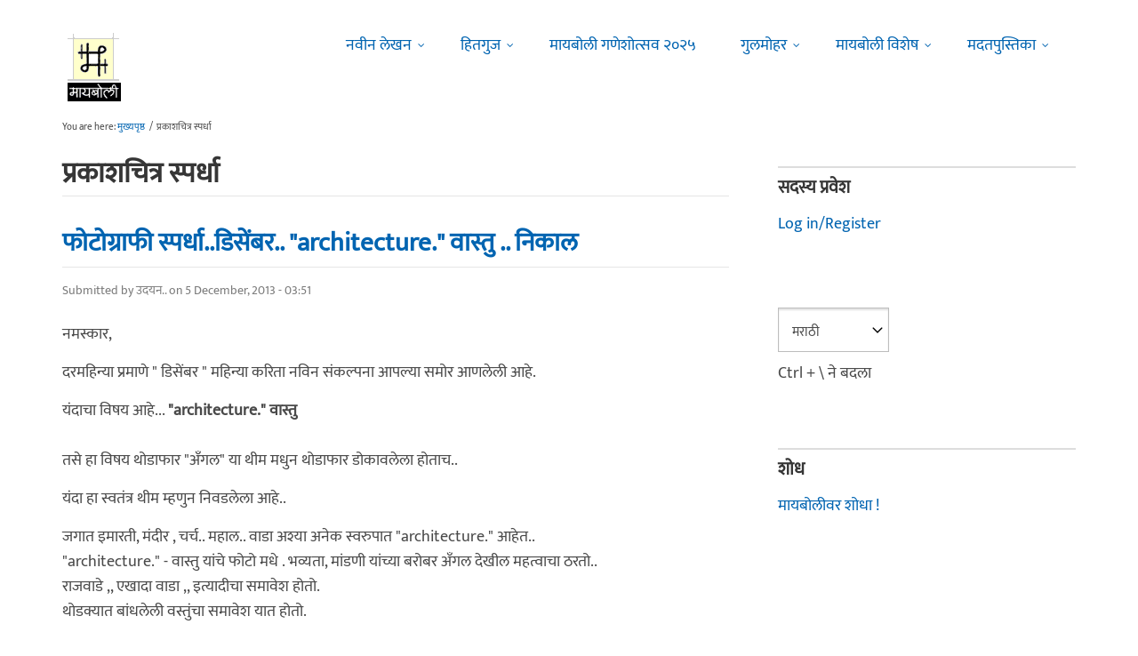

--- FILE ---
content_type: text/html; charset=utf-8
request_url: https://www.maayboli.com/taxonomy/term/311
body_size: 14683
content:
<!DOCTYPE html>
<html lang="mr" dir="ltr"
  xmlns:content="http://purl.org/rss/1.0/modules/content/"
  xmlns:dc="http://purl.org/dc/terms/"
  xmlns:foaf="http://xmlns.com/foaf/0.1/"
  xmlns:og="http://ogp.me/ns#"
  xmlns:rdfs="http://www.w3.org/2000/01/rdf-schema#"
  xmlns:sioc="http://rdfs.org/sioc/ns#"
  xmlns:sioct="http://rdfs.org/sioc/types#"
  xmlns:skos="http://www.w3.org/2004/02/skos/core#"
  xmlns:xsd="http://www.w3.org/2001/XMLSchema#">

  <head profile="http://www.w3.org/1999/xhtml/vocab">
    <!--[if IE]><![endif]-->
<link rel="dns-prefetch" href="//dk5wv51hv3hj1.cloudfront.net" />
<link rel="preconnect" href="https://dk5wv51hv3hj1.cloudfront.net" />
<link rel="dns-prefetch" href="//maxcdn.bootstrapcdn.com" />
<link rel="preconnect" href="https://maxcdn.bootstrapcdn.com" />
<link rel="dns-prefetch" href="//fonts.gstatic.com" />
<link rel="preconnect" href="https://fonts.gstatic.com" crossorigin="" />
<link rel="dns-prefetch" href="//fonts.googleapis.com" />
<link rel="preconnect" href="https://fonts.googleapis.com" />
<link rel="dns-prefetch" href="//www.google-analytics.com" />
<link rel="preconnect" href="https://www.google-analytics.com" />
<link rel="dns-prefetch" href="//stats.g.doubleclick.net" />
<link rel="preconnect" href="https://stats.g.doubleclick.net" />
<meta http-equiv="Content-Type" content="text/html; charset=utf-8" />
<meta http-equiv="x-dns-prefetch-control" content="on" />
<link rel="dns-prefetch" href="//dk5wv51hv3hj1.cloudfront.net" />
<!--[if IE 9]>
<link rel="prefetch" href="//dk5wv51hv3hj1.cloudfront.net" />
<![endif]-->
<link rel="alternate" type="application/rss+xml" title="RSS - प्रकाशचित्र स्पर्धा" href="https://www.maayboli.com/taxonomy/term/311/feed" />
<meta name="MobileOptimized" content="width" />
<meta name="HandheldFriendly" content="true" />
<meta name="viewport" content="width=device-width, initial-scale=1" />
<meta about="/taxonomy/term/311" typeof="skos:Concept" property="rdfs:label skos:prefLabel" content="प्रकाशचित्र स्पर्धा" />
<link rel="shortcut icon" href="https://dk5wv51hv3hj1.cloudfront.net/files/favicon_0.ico" type="image/vnd.microsoft.icon" />
<meta name="description" content="प्रकाशचित्र स्पर्धा या विषयाशी संबंधीत मायबोलीवरची पाने" />
<meta name="keywords" content="प्रकाशचित्र स्पर्धा" />
<link rel="canonical" href="https://www.maayboli.com/taxonomy/term/311" />
<link rel="shortlink" href="https://www.maayboli.com/taxonomy/term/311" />
<meta property="al:android:package" content="com.maayboli.mbapp1" />
<link rel="alternate" href="android-app://com.maayboli.mbapp1/https/www.maayboli.com/taxonomy/term/311" />
<meta property="al:android:app_name" content="मायबोली" />
    <title>प्रकाशचित्र स्पर्धा : शब्दखूण | Maayboli</title>
    <style type="text/css" media="all">
/* <![CDATA[ */
@font-face{font-family:'Ek Mukta';font-style:normal;font-weight:400;src:url(https://fonts.gstatic.com/l/font?kit=mem9YaCmzCuv3KJUDIYTcr4&skey=d65e051ac0f4d370&v=v25) format('woff'),url(https://fonts.gstatic.com/s/ekmukta/v25/mem9YaCmzCuv3KJUDIYTcr0.ttf) format('truetype')}
/* ]]> */
</style>
<link type="text/css" rel="stylesheet" href="https://dk5wv51hv3hj1.cloudfront.net/files/advagg_css/css__87UHl1Hf-7JP-mXCvjuJFSEObQrX0CV19Qd2-7sBJ-M__BgxZFNYi1iMkjdBL1k5SuMEci-NvDAh4W_IEZayXh3U__09aerGDB_K9-xamslZRl3v05Nc2fnULxpJIbQ4MdpBc.css" media="all" />

<!--[if (IE 9)&(!IEMobile)]>
<link type="text/css" rel="stylesheet" href="https://dk5wv51hv3hj1.cloudfront.net/files/advagg_css/css__I4r7dKaFfl8gOAtRhc_s_CmUVxE1FkFPQ9fotMhV1DA__Whubzdv9zyTyeqdpEpouWE1QVQ0tGlMpbn3eJpTuHog__09aerGDB_K9-xamslZRl3v05Nc2fnULxpJIbQ4MdpBc.css" media="all" />
<![endif]-->
<link type="text/css" rel="stylesheet" href="https://dk5wv51hv3hj1.cloudfront.net/files/advagg_css/css__X3ICf2yXdzumWJleMmoHSJeIW_Se7mEb0eclGka8rv4__0SrCX3VfG3LKiLB2gigqtGqXjcyj7MblxbarzLknLwo__09aerGDB_K9-xamslZRl3v05Nc2fnULxpJIbQ4MdpBc.css" media="all" />
<style type="text/css" media="all">
/* <![CDATA[ */
#back-top{right:40px}#back-top span#button{background-color:#616161}#back-top span#button:hover{opacity:1;filter:alpha(opacity=1);background-color:#3b3b3b}span#link{display:none}
/* ]]> */
</style>

    <!-- HTML5 element support for IE6-8 -->
    <!--[if lt IE 9]>
      <script src="//html5shiv.googlecode.com/svn/trunk/html5.js"></script>
    <![endif]-->
    <script type="text/javascript">
<!--//--><![CDATA[//><!--
window.google_analytics_uacct = "UA-250696-1";
//--><!]]>
</script>
<script type="text/javascript">
<!--//--><![CDATA[//><!--
(function(i,s,o,g,r,a,m){i["GoogleAnalyticsObject"]=r;i[r]=i[r]||function(){(i[r].q=i[r].q||[]).push(arguments)},i[r].l=1*new Date();a=s.createElement(o),m=s.getElementsByTagName(o)[0];a.async=1;a.src=g;m.parentNode.insertBefore(a,m)})(window,document,"script","https://www.google-analytics.com/analytics.js","ga");ga("create", "UA-250696-1", {"cookieDomain":"auto"});ga("require", "linkid", "linkid.js");ga("require", "displayfeatures");ga("set", "dimension2", "0 sec");ga("set", "dimension3", "0 sec");ga("set", "dimension5", "anonymous user");ga("send", "pageview");// Feature detects Navigation Timing API support.
if (window.performance) {
  // Gets the number of milliseconds since page load
  // (and rounds the result since the value must be an integer).
  var timeSincePageLoad = Math.round(performance.now());

  // Sends the timing hit to Google Analytics.
  ga('send', 'timing', 'JS Dependencies', 'load', timeSincePageLoad);
}
//--><!]]>
</script>
  </head>
  <body class="html not-front not-logged-in one-sidebar sidebar-second page-taxonomy page-taxonomy-term page-taxonomy-term- page-taxonomy-term-311 page-sidebar-disabled header-sidebar-disabled sff-5 slff-5 hff-5 pff-5 pdff-5 wide-sidebar" >
    <div id="skip-link">
      <a href="#main-content" class="element-invisible element-focusable">Skip to main content</a>
    </div>
        <!-- #header-container -->
<div id="header-container">
    
        <!-- #header -->
    <header id="header" class="clearfix with-header-side-not-empty container">

                <div id="header-side-container" class="clearfix">
                        <div id="logo-and-site-name-container">
                                <div id="logo" class="alternative-logo-inner">
                <a href="/" title="मुख्यपृष्ठ" rel="home"> <img src="https://dk5wv51hv3hj1.cloudfront.net/files/logos/inner/maayboli_logo_73x90_1.png" alt="मुख्यपृष्ठ" onerror="this.onerror=null; this.src='https://dk5wv51hv3hj1.cloudfront.net/sites/all/themes/maayboli706/logo.png'"/> </a>
                </div>
                                            </div>
                    </div>
        
        <div class="container">
            
            <!-- #header-inside -->
            <div id="header-inside" class="clearfix">
                <div class="row">

                                        <div id="header-main-container" class="clearfix">

                                                <div class="col-sm-12">
                            <!-- #header-first -->
                            <div id="header-first" class="clearfix">
                                <div class="header-area">
                                      <div class="region region-header">
    <div id="block-superfish-1" class="block block-superfish clearfix">

    
  <div class="content">
    <ul  id="superfish-1" class="menu sf-menu sf-main-menu sf-horizontal sf-style-none sf-total-items-6 sf-parent-items-5 sf-single-items-1"><li id="menu-243-1" class="first odd sf-item-1 sf-depth-1 sf-total-children-2 sf-parent-children-0 sf-single-children-2 menuparent"><a href="/new4me_all" title="नवीन लेखन" class="sf-depth-1 menuparent">नवीन लेखन</a><ul><li id="menu-8981-1" class="first odd sf-item-1 sf-depth-2 sf-no-children"><a href="/new4me_all" title="मायबोलीवर नवीन लेखन" class="sf-depth-2">मायबोलीवर नवीन लेखन</a></li><li id="menu-1829-1" class="last even sf-item-2 sf-depth-2 sf-no-children"><a href="/top20forall" title="मायबोलीवरचं, सध्याचं लोकप्रिय लेखन" class="sf-depth-2">निवडक मायबोली</a></li></ul></li><li id="menu-173-1" class="middle even sf-item-2 sf-depth-1 sf-total-children-3 sf-parent-children-0 sf-single-children-3 menuparent"><a href="/hitguj/index.html" title="हितगुज" class="sf-depth-1 menuparent">हितगुज</a><ul><li id="menu-256-1" class="first odd sf-item-1 sf-depth-2 sf-no-children"><a href="/hitguj/index.html" title="हितगुज-विषयानुसार" class="sf-depth-2">हितगुज-विषयानुसार</a></li><li id="menu-252-1" class="middle even sf-item-2 sf-depth-2 sf-no-children"><a href="/node/2201" title="माझ्या गावात" class="sf-depth-2">माझ्या गावात</a></li><li id="menu-257-1" class="last odd sf-item-3 sf-depth-2 sf-no-children"><a href="/hitguj/messages/board-topics.html" title="जुन्या हितगुजवर" class="sf-depth-2">जुन्या हितगुजवर</a></li></ul></li><li id="menu-5184-1" class="middle odd sf-item-3 sf-depth-1 sf-no-children"><a href="https://www.maayboli.com/ganeshotsav/2025" title="मायबोली गणेशोत्सव २०२५" class="sf-depth-1">मायबोली गणेशोत्सव २०२५</a></li><li id="menu-204-1" class="middle even sf-item-4 sf-depth-1 sf-total-children-10 sf-parent-children-0 sf-single-children-10 menuparent"><a href="/gulmohar" title="गुलमोहर" class="sf-depth-1 menuparent">गुलमोहर</a><ul><li id="menu-261-1" class="first odd sf-item-1 sf-depth-2 sf-no-children"><a href="/gulmohar/marathi-katha" title="कथा" class="sf-depth-2">कथा</a></li><li id="menu-262-1" class="middle even sf-item-2 sf-depth-2 sf-no-children"><a href="/gulmohar/marathi-lekh" title="ललित" class="sf-depth-2">लेख</a></li><li id="menu-263-1" class="middle odd sf-item-3 sf-depth-2 sf-no-children"><a href="/gulmohar/kavita" title="कविता" class="sf-depth-2">कविता</a></li><li id="menu-5012-1" class="middle even sf-item-4 sf-depth-2 sf-no-children"><a href="/gulmohar/marathi-gazal" title="मराठी गझल" class="sf-depth-2">गझल</a></li><li id="menu-264-1" class="middle odd sf-item-5 sf-depth-2 sf-no-children"><a href="/gulmohar/marathi-vinod" title="विनोदी लेखन" class="sf-depth-2">विनोदी लेखन</a></li><li id="menu-5010-1" class="middle even sf-item-6 sf-depth-2 sf-no-children"><a href="/gulmohar/chitrakala" title="चित्रकला" class="sf-depth-2">चित्रकला</a></li><li id="menu-5011-1" class="middle odd sf-item-7 sf-depth-2 sf-no-children"><a href="/gulmohar/photography" title="प्रकाशचित्रण" class="sf-depth-2">प्रकाशचित्रण</a></li><li id="menu-265-1" class="middle even sf-item-8 sf-depth-2 sf-no-children"><a href="/node/37112" title="विविध कला" class="sf-depth-2">विविध कला</a></li><li id="menu-1483-1" class="middle odd sf-item-9 sf-depth-2 sf-no-children"><a href="/gulmohar/marathi-balsahitya" title="" class="sf-depth-2">बालसाहित्य</a></li><li id="menu-199-1" class="last even sf-item-10 sf-depth-2 sf-no-children"><a href="/blog" title="रंगीबेरंगी" class="sf-depth-2">रंगीबेरंगी</a></li></ul></li><li id="menu-258-1" class="middle odd sf-item-5 sf-depth-1 sf-total-children-10 sf-parent-children-0 sf-single-children-10 menuparent"><a href="/vishesh" class="sf-depth-1 menuparent">मायबोली विशेष</a><ul><li id="menu-1960-1" class="first odd sf-item-1 sf-depth-2 sf-no-children"><a href="/node/1839" title="मायबोली - गुलमोहर मध्ये मायबोलीकरानी लिहिलेल्या कथा/लेख मालिका." class="sf-depth-2">लेखमालिका</a></li><li id="menu-270-1" class="middle even sf-item-2 sf-depth-2 sf-no-children"><a href="/node/5247" title="गणेशोत्सव" class="sf-depth-2">गणेशोत्सव</a></li><li id="menu-4756-1" class="middle odd sf-item-3 sf-depth-2 sf-no-children"><a href="/node/35318" title="मातृदिन" class="sf-depth-2">मातृदिन</a></li><li id="menu-269-1" class="middle even sf-item-4 sf-depth-2 sf-no-children"><a href="/node/5245" title="दिवाळी अंक" class="sf-depth-2">दिवाळी अंक</a></li><li id="menu-1530-1" class="middle odd sf-item-5 sf-depth-2 sf-no-children"><a href="/marathibhashadin" title="" class="sf-depth-2">मराठी भाषा दिवस</a></li><li id="menu-272-1" class="middle even sf-item-6 sf-depth-2 sf-no-children"><a href="/aksharvarta" title="अक्षरवार्ता" class="sf-depth-2">अक्षरवार्ता</a></li><li id="menu-1956-1" class="middle odd sf-item-7 sf-depth-2 sf-no-children"><a href="/node/35317" title="महिला दिन " class="sf-depth-2">महिला दिन</a></li><li id="menu-259-1" class="middle even sf-item-8 sf-depth-2 sf-no-children"><a href="/sanvaad" title="संवाद" class="sf-depth-2">संवाद</a></li><li id="menu-268-1" class="middle odd sf-item-9 sf-depth-2 sf-no-children"><a href="/karyashala" title="गझल कार्यशाळा" class="sf-depth-2">गझल कार्यशाळा</a></li><li id="menu-277-1" class="last even sf-item-10 sf-depth-2 sf-no-children"><a href="/tendulkar" title="विजय तेंडुलकर स्मृतिदिन" class="sf-depth-2">तेंडुलकर स्मृतिदिन</a></li></ul></li><li id="menu-174-1" class="last even sf-item-6 sf-depth-1 sf-total-children-2 sf-parent-children-0 sf-single-children-2 menuparent"><a href="/node/1500" title="मदतपुस्तिका" class="sf-depth-1 menuparent">मदतपुस्तिका</a><ul><li id="menu-175-1" class="first odd sf-item-1 sf-depth-2 sf-no-children"><a href="/about" class="sf-depth-2">आम्ही कोण?</a></li><li id="menu-176-1" class="last even sf-item-2 sf-depth-2 sf-no-children"><a href="/about_us/patrabhet.shtml" class="sf-depth-2">पत्रभेट</a></li></ul></li></ul>  </div>
</div>
  </div>
                                </div>
                            </div>
                            <!-- EOF:#header-first -->
                        </div>
                        
                        
                    </div>
                    
                    
                </div>
            </div>
            <!-- EOF: #header-inside -->

        </div>
            </header>
    <!-- EOF: #header -->
    </div>
<!-- EOF: #header-container -->



<!-- #page -->
<div id="page" class="clearfix">
    
    
    
     
    <!-- #breadcrumb -->
    <div id="breadcrumb" class="clearfix">
        <div class="container">
            <!-- #breadcrumb-inside -->
            <div id="breadcrumb-inside" class="clearfix">
                <div class="row">
                    <div class="col-md-12">
                        <div>You are here: <a href="/">मुख्यपृष्ठ</a> <span class="breadcrumb-separator">/</span>प्रकाशचित्र स्पर्धा</div>        
                    </div>
                </div>
            </div>
            <!-- EOF: #breadcrumb-inside -->
        </div>
    </div>
    <!-- EOF: #breadcrumb -->
    
    
    
    
    <!-- #main-content -->
    <div id="main-content" class="clearfix">
        <div class="container">
            <div class="row">

                <section class="col-md-8">

                    <!-- #main -->
                    <div id="main" class="clearfix main-area">

                                                <h1 class="title" id="page-title">प्रकाशचित्र स्पर्धा</h1>                        
                        <!-- #tabs -->
                                                    <div class="tabs">
                                                        </div>
                                                <!-- EOF: #tabs -->

                        
                        <!-- #action links -->
                                                <!-- EOF: #action links -->

                         
                          <div class="region region-content">
    <div id="block-system-main" class="block block-system clearfix">

    
  <div class="content">
    <div class="term-listing-heading"><div id="taxonomy-term-311" class="taxonomy-term vocabulary-vocabulary-14">

  
  <div class="content">
      </div>

</div>
</div><article id="node-46671" class="node node-grp-article node-teaser clearfix" about="/node/46671" typeof="sioc:Item foaf:Document">

      <header>
                    <h2 class="title"><a href="/node/46671">फोटोग्राफी स्पर्धा..डिसेंबर.. &quot;architecture.&quot; वास्तु .. निकाल</a></h2>
            <span property="schema:name" content="फोटोग्राफी स्पर्धा..डिसेंबर.. &quot;architecture.&quot; वास्तु .. निकाल" class="rdf-meta element-hidden"></span><span property="sioc:num_replies" content="59" datatype="xsd:integer" class="rdf-meta element-hidden"></span>      
            
              <div class="node-info">
          <span property="dc:date dc:created" content="2013-12-05T03:51:49-05:00" datatype="xsd:dateTime" rel="sioc:has_creator">Submitted by <span class="username" xml:lang="" about="/user/39831" typeof="sioc:UserAccount" property="foaf:name" datatype="">उदयन..</span> on 5 December, 2013 - 03:51</span>        </div>
      
    </header>
  
  <div class="content wordwrap clearfix ">
    <div class="field field-name-body field-type-text-with-summary field-label-hidden"><div class="field-items"><div class="field-item even" property="content:encoded"><p>नमस्कार,</p>
<p>दरमहिन्या प्रमाणे " डिसेंबर " महिन्या करिता नविन संकल्पना आपल्या समोर आणलेली आहे.</p>
<p>यंदाचा विषय आहे... <strong> "architecture." वास्तु<br /></strong><br />
तसे हा विषय थोडाफार "अँगल" या थीम मधुन थोडाफार डोकावलेला होताच..</p>
<p>यंदा हा स्वतंत्र थीम म्हणुन निवडलेला आहे.. </p>
<p>जगात इमारती, मंदीर , चर्च.. महाल.. वाडा  अश्या अनेक स्वरुपात  "architecture." आहेत..<br />
 "architecture." - वास्तु यांचे फोटो मधे . भव्यता, मांडणी यांच्या बरोबर अँगल देखील महत्वाचा ठरतो..<br />
राजवाडे ,, एखादा वाडा ,, इत्यादीचा समावेश होतो.<br />
थोडक्यात बांधलेली वस्तुंचा समावेश यात होतो.</p>
</div></div></div><div class="field field-name-taxonomy-vocabulary-1 field-type-taxonomy-term-reference field-label-above"><div class="field-label">विषय:&nbsp;</div><div class="field-items"><div class="field-item even"><a href="/taxonomy/term/2532" typeof="skos:Concept" property="rdfs:label skos:prefLabel" datatype="">प्रकाशचित्रण</a></div></div></div><div class="field field-name-taxonomy-vocabulary-14 field-type-taxonomy-term-reference field-label-above"><div class="field-label">शब्दखुणा:&nbsp;</div><div class="field-items"><div class="field-item even"><a href="/taxonomy/term/311" typeof="skos:Concept" property="rdfs:label skos:prefLabel" datatype="" class="active">प्रकाशचित्र स्पर्धा</a></div><div class="field-item odd"><a href="/taxonomy/term/9814" typeof="skos:Concept" property="rdfs:label skos:prefLabel" datatype="">उदयन</a></div><div class="field-item even"><a href="/taxonomy/term/14778" typeof="skos:Concept" property="rdfs:label skos:prefLabel" datatype="">प्रकाश चित्र</a></div></div></div>  </div>

  
      <footer>
      <ul class="links inline"><li class="node-readmore first"><a href="/node/46671" rel="tag" title="फोटोग्राफी स्पर्धा..डिसेंबर.. &quot;architecture.&quot; वास्तु .. निकाल">Read more<span class="element-invisible"> about फोटोग्राफी स्पर्धा..डिसेंबर.. &quot;architecture.&quot; वास्तु .. निकाल</span></a></li>
<li class="comment-comments"><a href="/node/46671#comments" title="Jump to the first comment of this posting.">59 प्रतिसाद</a></li>
<li class="comment_forbidden last"><span><a href="/user/login?destination=node/46671%23comment-form">Log in</a> or <a href="/user/register?destination=node/46671%23comment-form">register</a> to post comments</span></li>
</ul>    </footer>
  
  
</article>
<article id="node-45574" class="node node-grp-article node-teaser clearfix" about="/node/45574" typeof="sioc:Item foaf:Document">

      <header>
                    <h2 class="title"><a href="/node/45574">फोटोग्राफी स्पर्धा.. ऑक्टोबर.. &quot;बिंब - प्रतिबिंब&quot; निकाल</a></h2>
            <span property="schema:name" content="फोटोग्राफी स्पर्धा.. ऑक्टोबर.. &quot;बिंब - प्रतिबिंब&quot; निकाल" class="rdf-meta element-hidden"></span><span property="sioc:num_replies" content="175" datatype="xsd:integer" class="rdf-meta element-hidden"></span>      
            
              <div class="node-info">
          <span property="dc:date dc:created" content="2013-10-01T07:27:02-04:00" datatype="xsd:dateTime" rel="sioc:has_creator">Submitted by <span class="username" xml:lang="" about="/user/39831" typeof="sioc:UserAccount" property="foaf:name" datatype="">उदयन..</span> on 1 October, 2013 - 07:27</span>        </div>
      
    </header>
  
  <div class="content wordwrap clearfix ">
    <div class="field field-name-body field-type-text-with-summary field-label-hidden"><div class="field-items"><div class="field-item even" property="content:encoded"><p>नमस्कार,</p>
<p>दरमहिन्या प्रमाणे " ऑक्टोबर " महिन्या करिता नविन संकल्पना आपल्या समोर आणलेली आहे.</p>
<p>यंदाचा विषय आहे...<strong> " बिंब-प्रतिबिंब"</strong></p>
<p>दर महिन्याला स्पर्धा अजुन क्लिष्ट करण्याचा मानस आहे..</p>
<p>आता सगळेच सरसावले आहेत..  म्हणुन.."बिंब प्रतिबिंब" हा विषय घेउन आलो आहे..</p>
<p><strong>"बिंब-प्रतिबिंब"  यात  केवळ रिफ्लेक्शन्सच नाही तर त्याच्या सगळ्याच रुपांचा समावेश केला आहे.<strong></strong></strong></p>
<p><strong>प्रथम क्रमांक: - डीडी - </strong><br />
मुंबई-गोवा महामार्गावर काढलेलं प्रचि - खरंतर प्रतिबिंबच्या थीम मधे आरश्यातिल प्रतिबिंबाचा<br /></p>
</div></div></div><div class="field field-name-taxonomy-vocabulary-1 field-type-taxonomy-term-reference field-label-above"><div class="field-label">विषय:&nbsp;</div><div class="field-items"><div class="field-item even"><a href="/taxonomy/term/2532" typeof="skos:Concept" property="rdfs:label skos:prefLabel" datatype="">प्रकाशचित्रण</a></div></div></div><div class="field field-name-taxonomy-vocabulary-14 field-type-taxonomy-term-reference field-label-above"><div class="field-label">शब्दखुणा:&nbsp;</div><div class="field-items"><div class="field-item even"><a href="/taxonomy/term/311" typeof="skos:Concept" property="rdfs:label skos:prefLabel" datatype="" class="active">प्रकाशचित्र स्पर्धा</a></div><div class="field-item odd"><a href="/taxonomy/term/9814" typeof="skos:Concept" property="rdfs:label skos:prefLabel" datatype="">उदयन</a></div></div></div>  </div>

  
      <footer>
      <ul class="links inline"><li class="node-readmore first"><a href="/node/45574" rel="tag" title="फोटोग्राफी स्पर्धा.. ऑक्टोबर.. &quot;बिंब - प्रतिबिंब&quot; निकाल">Read more<span class="element-invisible"> about फोटोग्राफी स्पर्धा.. ऑक्टोबर.. &quot;बिंब - प्रतिबिंब&quot; निकाल</span></a></li>
<li class="comment-comments"><a href="/node/45574#comments" title="Jump to the first comment of this posting.">175 प्रतिसाद</a></li>
<li class="comment_forbidden last"><span><a href="/user/login?destination=node/45574%23comment-form">Log in</a> or <a href="/user/register?destination=node/45574%23comment-form">register</a> to post comments</span></li>
</ul>    </footer>
  
  
</article>
<article id="node-43926" class="node node-grp-article node-teaser clearfix" about="/node/43926" typeof="sioc:Item foaf:Document">

      <header>
                    <h2 class="title"><a href="/node/43926">फोटोग्राफी स्पर्धा.. जुलै..&quot;पाउस..आयुष्याचा सोबती&quot; निकाल</a></h2>
            <span property="schema:name" content="फोटोग्राफी स्पर्धा.. जुलै..&quot;पाउस..आयुष्याचा सोबती&quot; निकाल" class="rdf-meta element-hidden"></span><span property="sioc:num_replies" content="79" datatype="xsd:integer" class="rdf-meta element-hidden"></span>      
            
              <div class="node-info">
          <span property="dc:date dc:created" content="2013-07-04T05:03:21-04:00" datatype="xsd:dateTime" rel="sioc:has_creator">Submitted by <span class="username" xml:lang="" about="/user/39831" typeof="sioc:UserAccount" property="foaf:name" datatype="">उदयन..</span> on 4 July, 2013 - 05:03</span>        </div>
      
    </header>
  
  <div class="content wordwrap clearfix ">
    <div class="field field-name-body field-type-text-with-summary field-label-hidden"><div class="field-items"><div class="field-item even" property="content:encoded"><p>नमस्कार,</p>
<p>दरमहिन्या प्रमाणे <strong>" जुलै "</strong> महिन्या करिता नविन संकल्पना आपल्या समोर आणलेली आहे.</p>
<p>जुलै महिना म्हणजे हमखास पावसाळी वातावरण..धुवांधार पाउस..ओले रस्ते..सर्वत्र हिरवळ..भिजण्याचा आनंद आणि गरमागरम कोळाश्याच्या शेगडीवर खमंग भाजलेले कणिस आणि त्यावर लिंबु चा रस... एकच छत्री आणि भिजणारे दोघे जण..बाहेर तुफान पाउस आणि त्यात तोडकी छत्रीचा आधार..</p>
<p>आपली शाळा ..पाठीवर दफ्तर.. हाफ पँट ...एक जोरदार उडी बाजुला साठलेल्या डबक्यात..पाय चिखलात बरबटलेका..तोंडावर मनसोक्त समाधान..वर भिजण्याचे निमित्त...शिक्षकांचा ओरडा..भिजलेल्या अवस्थेत वर्गाबाहेर उभे राहणे...</p>
</div></div></div><div class="field field-name-taxonomy-vocabulary-1 field-type-taxonomy-term-reference field-label-above"><div class="field-label">विषय:&nbsp;</div><div class="field-items"><div class="field-item even"><a href="/taxonomy/term/2532" typeof="skos:Concept" property="rdfs:label skos:prefLabel" datatype="">प्रकाशचित्रण</a></div></div></div><div class="field field-name-taxonomy-vocabulary-14 field-type-taxonomy-term-reference field-label-above"><div class="field-label">शब्दखुणा:&nbsp;</div><div class="field-items"><div class="field-item even"><a href="/taxonomy/term/311" typeof="skos:Concept" property="rdfs:label skos:prefLabel" datatype="" class="active">प्रकाशचित्र स्पर्धा</a></div><div class="field-item odd"><a href="/taxonomy/term/9814" typeof="skos:Concept" property="rdfs:label skos:prefLabel" datatype="">उदयन</a></div></div></div>  </div>

  
      <footer>
      <ul class="links inline"><li class="node-readmore first"><a href="/node/43926" rel="tag" title="फोटोग्राफी स्पर्धा.. जुलै..&quot;पाउस..आयुष्याचा सोबती&quot; निकाल">Read more<span class="element-invisible"> about फोटोग्राफी स्पर्धा.. जुलै..&quot;पाउस..आयुष्याचा सोबती&quot; निकाल</span></a></li>
<li class="comment-comments"><a href="/node/43926#comments" title="Jump to the first comment of this posting.">79 प्रतिसाद</a></li>
<li class="comment_forbidden last"><span><a href="/user/login?destination=node/43926%23comment-form">Log in</a> or <a href="/user/register?destination=node/43926%23comment-form">register</a> to post comments</span></li>
</ul>    </footer>
  
  
</article>
<article id="node-41542" class="node node-grp-article node-teaser clearfix" about="/node/41542" typeof="sioc:Item foaf:Document">

      <header>
                    <h2 class="title"><a href="/node/41542">फोटोग्राफी स्पर्धा.. मार्च..&quot;भावमुद्रा&quot; निकाल.</a></h2>
            <span property="schema:name" content="फोटोग्राफी स्पर्धा.. मार्च..&quot;भावमुद्रा&quot; निकाल." class="rdf-meta element-hidden"></span><span property="sioc:num_replies" content="226" datatype="xsd:integer" class="rdf-meta element-hidden"></span>      
            
              <div class="node-info">
          <span property="dc:date dc:created" content="2013-03-01T01:08:26-05:00" datatype="xsd:dateTime" rel="sioc:has_creator">Submitted by <span class="username" xml:lang="" about="/user/39831" typeof="sioc:UserAccount" property="foaf:name" datatype="">उदयन..</span> on 1 March, 2013 - 01:08</span>        </div>
      
    </header>
  
  <div class="content wordwrap clearfix ">
    <div class="field field-name-body field-type-text-with-summary field-label-hidden"><div class="field-items"><div class="field-item even" property="content:encoded"><p>नमस्कार,</p>
<p>दरमहिन्या प्रमाणे "मार्च" महिन्या करिता नविन संकल्पना आपल्या समोर आणलेली आहे.</p>
<p>या महिन्याचा विषय आहे<strong> "भावमुद्रा"</strong></p>
<p>दोन महिने झाले स्पर्धेला या दोन महिन्यात मायबोलीकरांकडुन अप्रतिम आणि आशयप्रधान प्रकाशचित्रे सादर झाली आहेत..म्हणुनच  स्पर्धा एक पाउल पुढे केली..सोप्पे विषयांपेक्षा थोडे विचारमग्न विषयांकडे वळायला हळु हळु सुरुवात केली आहे... आता फोटो हे नुसते फोटो नसुन एक संपुर्ण विषयच असायला हवे याकडे अधिक लक्ष द्यायला हवे...</p>
</div></div></div><div class="field field-name-taxonomy-vocabulary-1 field-type-taxonomy-term-reference field-label-above"><div class="field-label">विषय:&nbsp;</div><div class="field-items"><div class="field-item even"><a href="/taxonomy/term/2532" typeof="skos:Concept" property="rdfs:label skos:prefLabel" datatype="">प्रकाशचित्रण</a></div></div></div><div class="field field-name-taxonomy-vocabulary-14 field-type-taxonomy-term-reference field-label-above"><div class="field-label">शब्दखुणा:&nbsp;</div><div class="field-items"><div class="field-item even"><a href="/taxonomy/term/311" typeof="skos:Concept" property="rdfs:label skos:prefLabel" datatype="" class="active">प्रकाशचित्र स्पर्धा</a></div><div class="field-item odd"><a href="/taxonomy/term/9814" typeof="skos:Concept" property="rdfs:label skos:prefLabel" datatype="">उदयन</a></div></div></div>  </div>

  
      <footer>
      <ul class="links inline"><li class="node-readmore first"><a href="/node/41542" rel="tag" title="फोटोग्राफी स्पर्धा.. मार्च..&quot;भावमुद्रा&quot; निकाल.">Read more<span class="element-invisible"> about फोटोग्राफी स्पर्धा.. मार्च..&quot;भावमुद्रा&quot; निकाल.</span></a></li>
<li class="comment-comments"><a href="/node/41542#comments" title="Jump to the first comment of this posting.">226 प्रतिसाद</a></li>
<li class="comment_forbidden last"><span><a href="/user/login?destination=node/41542%23comment-form">Log in</a> or <a href="/user/register?destination=node/41542%23comment-form">register</a> to post comments</span></li>
</ul>    </footer>
  
  
</article>
<article id="node-29765" class="node node-grp-article node-teaser clearfix" about="/node/29765" typeof="sioc:Item foaf:Document">

      <header>
                    <h2 class="title"><a href="/node/29765">&#039;गावाकडची छायाचित्रं&#039; - प्रकाशचित्र स्पर्धा - १</a></h2>
            <span property="schema:name" content="&#039;गावाकडची छायाचित्रं&#039; - प्रकाशचित्र स्पर्धा - १" class="rdf-meta element-hidden"></span><span property="sioc:num_replies" content="121" datatype="xsd:integer" class="rdf-meta element-hidden"></span>      
            
              <div class="node-info">
          <span property="dc:date dc:created" content="2011-10-12T02:17:22-04:00" datatype="xsd:dateTime" rel="sioc:has_creator">Submitted by <span class="username" xml:lang="" about="/user/36412" typeof="sioc:UserAccount" property="foaf:name" datatype="">माध्यम_प्रायोजक</span> on 12 October, 2011 - 02:17</span>        </div>
      
    </header>
  
  <div class="content wordwrap clearfix ">
    <div class="field field-name-body field-type-text-with-summary field-label-hidden"><div class="field-items"><div class="field-item even" property="content:encoded"><p>'माझे गाव' हे शब्द शहरातल्या जीवनाच्या लढाईत अडकलेल्या प्रत्येकाच्या डोळ्यांपुढे एका क्षणात काही रम्य दृश्यं उभी करतात.. गावातली पहाट, पाखरांचे आवाज, चुलीतून निघालेला धूर, क्वचित रहाटाचे / पंपाचे आवाज, शेतावर, कामावर निघताना एकमेकांना दिलेल्या हाळ्या, गावची शाळा, मास्तर, गावचा पार, चावडी, जत्रा आणि देऊळ! तसंच, गावाचे नमुनेही- काही निरागस, काही बेरकी, तर बरेचसे उद्याच्या चिंतेने ग्रासलेले.</p>
</div></div></div><div class="field field-name-taxonomy-vocabulary-1 field-type-taxonomy-term-reference field-label-above"><div class="field-label">विषय:&nbsp;</div><div class="field-items"><div class="field-item even"><a href="/taxonomy/term/149" typeof="skos:Concept" property="rdfs:label skos:prefLabel" datatype="">चित्रपट</a></div></div></div>  </div>

  
      <footer>
      <ul class="links inline"><li class="node-readmore first"><a href="/node/29765" rel="tag" title="&#039;गावाकडची छायाचित्रं&#039; - प्रकाशचित्र स्पर्धा - १">Read more<span class="element-invisible"> about &#039;गावाकडची छायाचित्रं&#039; - प्रकाशचित्र स्पर्धा - १</span></a></li>
<li class="comment-comments"><a href="/node/29765#comments" title="Jump to the first comment of this posting.">121 प्रतिसाद</a></li>
<li class="comment_forbidden last"><span><a href="/user/login?destination=node/29765%23comment-form">Log in</a> or <a href="/user/register?destination=node/29765%23comment-form">register</a> to post comments</span></li>
</ul>    </footer>
  
  
</article>
<article id="node-28523" class="node node-grp-article node-teaser clearfix" about="/node/28523" typeof="sioc:Item foaf:Document">

      <header>
                    <h2 class="title"><a href="/node/28523">प्रकाशचित्र स्पर्धा : अदाकारी - &quot;आकाश तू, आभास तू&quot; - प्रवेशिका</a></h2>
            <span property="schema:name" content="प्रकाशचित्र स्पर्धा : अदाकारी - &quot;आकाश तू, आभास तू&quot; - प्रवेशिका" class="rdf-meta element-hidden"></span><span property="sioc:num_replies" content="46" datatype="xsd:integer" class="rdf-meta element-hidden"></span>      
            
              <div class="node-info">
          <span property="dc:date dc:created" content="2011-08-28T22:57:14-04:00" datatype="xsd:dateTime" rel="sioc:has_creator">Submitted by <span class="username" xml:lang="" about="/user/313" typeof="sioc:UserAccount" property="foaf:name" datatype="">संयोजक</span> on 28 August, 2011 - 22:57</span>        </div>
      
    </header>
  
  <div class="content wordwrap clearfix ">
    <div class="field field-name-body field-type-text-with-summary field-label-hidden"><div class="field-items"><div class="field-item even" property="content:encoded"><p><strong><a href="http://www.maayboli.com/node/28109" rel="nofollow">प्रकाशचित्र स्पर्धा (नियम) - "अदाकारी": मायबोली गणेशोत्सव २०११</a></strong></p>
<p><strong>विषय ३: "आकाश तू, आभास तू..."</strong></p>
<p><img src="https://dk5wv51hv3hj1.cloudfront.net/files/u313/aakash%202.jpg" width="600" height="102" alt="aakash 2.jpg" /><strong>टीप : स्पर्धेसाठी येणार्‍या प्रवेशिका संयोजकांकडून त्या त्या धाग्यावर हेडरमधेच दिल्या जातील.</strong> <strong>कृपया धाग्याच्या प्रतिसादात कोणत्याही स्पर्धेच्या प्रवेशिकांच्या लिंक्स देऊ नयेत.<br /></strong></p>
<p>**************************************************************</p>
</div></div></div><div class="field field-name-taxonomy-vocabulary-1 field-type-taxonomy-term-reference field-label-above"><div class="field-label">विषय:&nbsp;</div><div class="field-items"><div class="field-item even"><a href="/taxonomy/term/2532" typeof="skos:Concept" property="rdfs:label skos:prefLabel" datatype="">प्रकाशचित्रण</a></div></div></div><div class="field field-name-taxonomy-vocabulary-14 field-type-taxonomy-term-reference field-label-above"><div class="field-label">शब्दखुणा:&nbsp;</div><div class="field-items"><div class="field-item even"><a href="/taxonomy/term/311" typeof="skos:Concept" property="rdfs:label skos:prefLabel" datatype="" class="active">प्रकाशचित्र स्पर्धा</a></div><div class="field-item odd"><a href="/taxonomy/term/6315" typeof="skos:Concept" property="rdfs:label skos:prefLabel" datatype="">मायबोली गणेशोत्सव २०११</a></div><div class="field-item even"><a href="/taxonomy/term/6606" typeof="skos:Concept" property="rdfs:label skos:prefLabel" datatype="">अदाकारी</a></div></div></div>  </div>

  
      <footer>
      <ul class="links inline"><li class="node-readmore first"><a href="/node/28523" rel="tag" title="प्रकाशचित्र स्पर्धा : अदाकारी - &quot;आकाश तू, आभास तू&quot; - प्रवेशिका">Read more<span class="element-invisible"> about प्रकाशचित्र स्पर्धा : अदाकारी - &quot;आकाश तू, आभास तू&quot; - प्रवेशिका</span></a></li>
<li class="comment-comments"><a href="/node/28523#comments" title="Jump to the first comment of this posting.">46 प्रतिसाद</a></li>
<li class="comment_forbidden last"><span><a href="/user/login?destination=node/28523%23comment-form">Log in</a> or <a href="/user/register?destination=node/28523%23comment-form">register</a> to post comments</span></li>
</ul>    </footer>
  
  
</article>
<article id="node-28522" class="node node-grp-article node-teaser clearfix" about="/node/28522" typeof="sioc:Item foaf:Document">

      <header>
                    <h2 class="title"><a href="/node/28522">प्रकाशचित्र स्पर्धा : अदाकारी - &quot;जादू तेरी नजर&quot; - प्रवेशिका</a></h2>
            <span property="schema:name" content="प्रकाशचित्र स्पर्धा : अदाकारी - &quot;जादू तेरी नजर&quot; - प्रवेशिका" class="rdf-meta element-hidden"></span><span property="sioc:num_replies" content="92" datatype="xsd:integer" class="rdf-meta element-hidden"></span>      
            
              <div class="node-info">
          <span property="dc:date dc:created" content="2011-08-28T22:52:29-04:00" datatype="xsd:dateTime" rel="sioc:has_creator">Submitted by <span class="username" xml:lang="" about="/user/313" typeof="sioc:UserAccount" property="foaf:name" datatype="">संयोजक</span> on 28 August, 2011 - 22:52</span>        </div>
      
    </header>
  
  <div class="content wordwrap clearfix ">
    <div class="field field-name-body field-type-text-with-summary field-label-hidden"><div class="field-items"><div class="field-item even" property="content:encoded"><p><strong><a href="http://www.maayboli.com/node/28109" rel="nofollow">प्रकाशचित्र स्पर्धा (नियम) - "अदाकारी": मायबोली गणेशोत्सव २०११<br /></a></strong></p>
<p><strong>विषय २: "जादू तेरी नजर..."</strong></p>
<p><img src="https://dk5wv51hv3hj1.cloudfront.net/files/u313/jaadu%201.jpg" width="600" height="102" alt="jaadu 1.jpg" /></p>
<p>********************************************************</p>
<p><strong>टीप : स्पर्धेसाठी येणार्‍या प्रवेशिका संयोजकांकडून त्या त्या धाग्यावर हेडरमधेच दिल्या जातील.</strong> <strong>कृपया धाग्याच्या प्रतिसादात कोणत्याही स्पर्धेच्या प्रवेशिकांच्या लिंक्स देऊ नयेत.<br /></strong></p>
</div></div></div><div class="field field-name-taxonomy-vocabulary-1 field-type-taxonomy-term-reference field-label-above"><div class="field-label">विषय:&nbsp;</div><div class="field-items"><div class="field-item even"><a href="/taxonomy/term/2532" typeof="skos:Concept" property="rdfs:label skos:prefLabel" datatype="">प्रकाशचित्रण</a></div></div></div><div class="field field-name-taxonomy-vocabulary-14 field-type-taxonomy-term-reference field-label-above"><div class="field-label">शब्दखुणा:&nbsp;</div><div class="field-items"><div class="field-item even"><a href="/taxonomy/term/311" typeof="skos:Concept" property="rdfs:label skos:prefLabel" datatype="" class="active">प्रकाशचित्र स्पर्धा</a></div><div class="field-item odd"><a href="/taxonomy/term/6315" typeof="skos:Concept" property="rdfs:label skos:prefLabel" datatype="">मायबोली गणेशोत्सव २०११</a></div><div class="field-item even"><a href="/taxonomy/term/6606" typeof="skos:Concept" property="rdfs:label skos:prefLabel" datatype="">अदाकारी</a></div></div></div>  </div>

  
      <footer>
      <ul class="links inline"><li class="node-readmore first"><a href="/node/28522" rel="tag" title="प्रकाशचित्र स्पर्धा : अदाकारी - &quot;जादू तेरी नजर&quot; - प्रवेशिका">Read more<span class="element-invisible"> about प्रकाशचित्र स्पर्धा : अदाकारी - &quot;जादू तेरी नजर&quot; - प्रवेशिका</span></a></li>
<li class="comment-comments"><a href="/node/28522#comments" title="Jump to the first comment of this posting.">92 प्रतिसाद</a></li>
<li class="comment_forbidden last"><span><a href="/user/login?destination=node/28522%23comment-form">Log in</a> or <a href="/user/register?destination=node/28522%23comment-form">register</a> to post comments</span></li>
</ul>    </footer>
  
  
</article>
<article id="node-28521" class="node node-grp-article node-teaser clearfix" about="/node/28521" typeof="sioc:Item foaf:Document">

      <header>
                    <h2 class="title"><a href="/node/28521">प्रकाशचित्र स्पर्धा : अदाकारी - &quot;शब्दांवाचुन कळले सारे&quot; - प्रवेशिका</a></h2>
            <span property="schema:name" content="प्रकाशचित्र स्पर्धा : अदाकारी - &quot;शब्दांवाचुन कळले सारे&quot; - प्रवेशिका" class="rdf-meta element-hidden"></span><span property="sioc:num_replies" content="64" datatype="xsd:integer" class="rdf-meta element-hidden"></span>      
            
              <div class="node-info">
          <span property="dc:date dc:created" content="2011-08-28T22:49:52-04:00" datatype="xsd:dateTime" rel="sioc:has_creator">Submitted by <span class="username" xml:lang="" about="/user/313" typeof="sioc:UserAccount" property="foaf:name" datatype="">संयोजक</span> on 28 August, 2011 - 22:49</span>        </div>
      
    </header>
  
  <div class="content wordwrap clearfix ">
    <div class="field field-name-body field-type-text-with-summary field-label-hidden"><div class="field-items"><div class="field-item even" property="content:encoded"><p><strong><a href="http://www.maayboli.com/node/28109" rel="nofollow">प्रकाशचित्र स्पर्धा (नियम) - "अदाकारी": मायबोली गणेशोत्सव २०११<br /></a></strong></p>
<p><strong>विषय १: शब्दांवाचुन कळले सारे...</strong></p>
<p><img src="https://dk5wv51hv3hj1.cloudfront.net/files/u313/shabd%201.jpg" width="600" height="101" alt="shabd 1.jpg" /><strong>टीप : स्पर्धेसाठी येणार्‍या प्रवेशिका संयोजकांकडून त्या त्या धाग्यावर हेडरमधेच दिल्या जातील.</strong> <strong>कृपया धाग्याच्या प्रतिसादात कोणत्याही स्पर्धेच्या प्रवेशिकांच्या लिंक्स देऊ नयेत.<br /></strong></p>
<p>************************************************************</p>
</div></div></div><div class="field field-name-taxonomy-vocabulary-1 field-type-taxonomy-term-reference field-label-above"><div class="field-label">विषय:&nbsp;</div><div class="field-items"><div class="field-item even"><a href="/taxonomy/term/2532" typeof="skos:Concept" property="rdfs:label skos:prefLabel" datatype="">प्रकाशचित्रण</a></div></div></div><div class="field field-name-taxonomy-vocabulary-14 field-type-taxonomy-term-reference field-label-above"><div class="field-label">शब्दखुणा:&nbsp;</div><div class="field-items"><div class="field-item even"><a href="/taxonomy/term/311" typeof="skos:Concept" property="rdfs:label skos:prefLabel" datatype="" class="active">प्रकाशचित्र स्पर्धा</a></div><div class="field-item odd"><a href="/taxonomy/term/6315" typeof="skos:Concept" property="rdfs:label skos:prefLabel" datatype="">मायबोली गणेशोत्सव २०११</a></div><div class="field-item even"><a href="/taxonomy/term/6606" typeof="skos:Concept" property="rdfs:label skos:prefLabel" datatype="">अदाकारी</a></div></div></div>  </div>

  
      <footer>
      <ul class="links inline"><li class="node-readmore first"><a href="/node/28521" rel="tag" title="प्रकाशचित्र स्पर्धा : अदाकारी - &quot;शब्दांवाचुन कळले सारे&quot; - प्रवेशिका">Read more<span class="element-invisible"> about प्रकाशचित्र स्पर्धा : अदाकारी - &quot;शब्दांवाचुन कळले सारे&quot; - प्रवेशिका</span></a></li>
<li class="comment-comments"><a href="/node/28521#comments" title="Jump to the first comment of this posting.">64 प्रतिसाद</a></li>
<li class="comment_forbidden last"><span><a href="/user/login?destination=node/28521%23comment-form">Log in</a> or <a href="/user/register?destination=node/28521%23comment-form">register</a> to post comments</span></li>
</ul>    </footer>
  
  
</article>
<article id="node-28109" class="node node-grp-article node-teaser clearfix" about="/node/28109" typeof="sioc:Item foaf:Document">

      <header>
                    <h2 class="title"><a href="/node/28109">प्रकाशचित्र स्पर्धा (नियम) - &quot;अदाकारी&quot;: मायबोली गणेशोत्सव २०११</a></h2>
            <span property="schema:name" content="प्रकाशचित्र स्पर्धा (नियम) - &quot;अदाकारी&quot;: मायबोली गणेशोत्सव २०११" class="rdf-meta element-hidden"></span><span property="sioc:num_replies" content="51" datatype="xsd:integer" class="rdf-meta element-hidden"></span>      
            
              <div class="node-info">
          <span property="dc:date dc:created" content="2011-08-15T06:20:05-04:00" datatype="xsd:dateTime" rel="sioc:has_creator">Submitted by <span class="username" xml:lang="" about="/user/313" typeof="sioc:UserAccount" property="foaf:name" datatype="">संयोजक</span> on 15 August, 2011 - 06:20</span>        </div>
      
    </header>
  
  <div class="content wordwrap clearfix ">
    <div class="field field-name-body field-type-text-with-summary field-label-hidden"><div class="field-items"><div class="field-item even" property="content:encoded"><p><img src="https://dk5wv51hv3hj1.cloudfront.net/files/u313/adakari_1.jpg" width="600" height="400" alt="adakari_1.jpg" /></p>
<p>**********************************************************</p>
<p>"हे जीवन एक रंगमंच. कधी आपण असतो या रंगमंचावरचे कलाकार. एखाद्या नटसम्राटाप्रमाणे आपण आपल्या भावना कधी हावभावातून तर कधी नुसत्या नजरेतून व्यक्त करतो आणि कधी आपण बनतो या रंगमंचावरचे सूत्रधार. मग आपला कॅमेराच बनतो आपली नजर आणि घेऊन जातो एका अनोख्या दुनियेत. <strong>पण कधी असतो आपण फक्त एक प्रेक्षक. या जीवनाच्या रंगमंचावर उमटणार्‍या सुख-दु:ख, आशा-निराशा यांची दृश्य बघणारे... नजरेने अनुभवणारे....<br /></strong></p>
</div></div></div><div class="field field-name-taxonomy-vocabulary-1 field-type-taxonomy-term-reference field-label-above"><div class="field-label">विषय:&nbsp;</div><div class="field-items"><div class="field-item even"><a href="/taxonomy/term/839" typeof="skos:Concept" property="rdfs:label skos:prefLabel" datatype="">उपक्रम</a></div><div class="field-item odd"><a href="/taxonomy/term/2532" typeof="skos:Concept" property="rdfs:label skos:prefLabel" datatype="">प्रकाशचित्रण</a></div></div></div><div class="field field-name-taxonomy-vocabulary-14 field-type-taxonomy-term-reference field-label-above"><div class="field-label">शब्दखुणा:&nbsp;</div><div class="field-items"><div class="field-item even"><a href="/taxonomy/term/311" typeof="skos:Concept" property="rdfs:label skos:prefLabel" datatype="" class="active">प्रकाशचित्र स्पर्धा</a></div><div class="field-item odd"><a href="/taxonomy/term/6315" typeof="skos:Concept" property="rdfs:label skos:prefLabel" datatype="">मायबोली गणेशोत्सव २०११</a></div><div class="field-item even"><a href="/taxonomy/term/6606" typeof="skos:Concept" property="rdfs:label skos:prefLabel" datatype="">अदाकारी</a></div></div></div>  </div>

  
      <footer>
      <ul class="links inline"><li class="node-readmore first"><a href="/node/28109" rel="tag" title="प्रकाशचित्र स्पर्धा (नियम) - &quot;अदाकारी&quot;: मायबोली गणेशोत्सव २०११">Read more<span class="element-invisible"> about प्रकाशचित्र स्पर्धा (नियम) - &quot;अदाकारी&quot;: मायबोली गणेशोत्सव २०११</span></a></li>
<li class="comment-comments"><a href="/node/28109#comments" title="Jump to the first comment of this posting.">51 प्रतिसाद</a></li>
<li class="comment_forbidden last"><span><a href="/user/login?destination=node/28109%23comment-form">Log in</a> or <a href="/user/register?destination=node/28109%23comment-form">register</a> to post comments</span></li>
</ul>    </footer>
  
  
</article>
<article id="node-19766" class="node node-grp-article node-teaser clearfix" about="/node/19766" typeof="sioc:Item foaf:Document">

      <header>
                    <h2 class="title"><a href="/node/19766">प्रकाशचित्र स्पर्धा क्र. २ - &#039;एक नविन सुरुवात&#039; : प्रवेशिका</a></h2>
            <span property="schema:name" content="प्रकाशचित्र स्पर्धा क्र. २ - &#039;एक नविन सुरुवात&#039; : प्रवेशिका" class="rdf-meta element-hidden"></span><span property="sioc:num_replies" content="31" datatype="xsd:integer" class="rdf-meta element-hidden"></span>      
            
              <div class="node-info">
          <span property="dc:date dc:created" content="2010-09-16T09:19:18-04:00" datatype="xsd:dateTime" rel="sioc:has_creator">Submitted by <span class="username" xml:lang="" about="/user/313" typeof="sioc:UserAccount" property="foaf:name" datatype="">संयोजक</span> on 16 September, 2010 - 09:19</span>        </div>
      
    </header>
  
  <div class="content wordwrap clearfix ">
    <div class="field field-name-body field-type-text-with-summary field-label-hidden"><div class="field-items"><div class="field-item even" property="content:encoded"><p>********************************************************<br /><strong>या स्पर्धेचे नियम इथे पहायला मिळतील</strong> - <a href="http://www.maayboli.com/node/18689" rel="nofollow">http://www.maayboli.com/node/18689</a><br />
********************************************************<br /><strong>प्रवेशिका क्र.  १८</strong><br />
मायबोली आयडी : सिम</p>
<p>Highschool Graduation : अमेरिकेतील विद्यार्थ्यांसाठी  एक महत्वाचा टप्पा!<br />
या पदवीदान समारंभां नंतर 'नवीन सुरुवाती' साठी तयार ही मुलं-मुली!<br />
(फोटो HP Image Zone मधे "auto adjust" केला आहे.)</p>
<p><img src="https://dk5wv51hv3hj1.cloudfront.net/files/u313/Prachi_EKNaveenSuruwat_Entry_Sim.jpg" width="360" height="480" alt="Prachi_EKNaveenSuruwat_Entry_Sim.jpg" /></p>
</div></div></div><div class="field field-name-taxonomy-vocabulary-1 field-type-taxonomy-term-reference field-label-above"><div class="field-label">विषय:&nbsp;</div><div class="field-items"><div class="field-item even"><a href="/taxonomy/term/2532" typeof="skos:Concept" property="rdfs:label skos:prefLabel" datatype="">प्रकाशचित्रण</a></div></div></div><div class="field field-name-taxonomy-vocabulary-14 field-type-taxonomy-term-reference field-label-above"><div class="field-label">शब्दखुणा:&nbsp;</div><div class="field-items"><div class="field-item even"><a href="/taxonomy/term/311" typeof="skos:Concept" property="rdfs:label skos:prefLabel" datatype="" class="active">प्रकाशचित्र स्पर्धा</a></div><div class="field-item odd"><a href="/taxonomy/term/906" typeof="skos:Concept" property="rdfs:label skos:prefLabel" datatype="">फोटोग्राफी स्पर्धा</a></div><div class="field-item even"><a href="/taxonomy/term/2066" typeof="skos:Concept" property="rdfs:label skos:prefLabel" datatype="">अवांतर</a></div><div class="field-item odd"><a href="/taxonomy/term/2173" typeof="skos:Concept" property="rdfs:label skos:prefLabel" datatype="">मायबोली गणेशोत्सव २०१०</a></div></div></div>  </div>

  
      <footer>
      <ul class="links inline"><li class="node-readmore first"><a href="/node/19766" rel="tag" title="प्रकाशचित्र स्पर्धा क्र. २ - &#039;एक नविन सुरुवात&#039; : प्रवेशिका">Read more<span class="element-invisible"> about प्रकाशचित्र स्पर्धा क्र. २ - &#039;एक नविन सुरुवात&#039; : प्रवेशिका</span></a></li>
<li class="comment-comments"><a href="/node/19766#comments" title="Jump to the first comment of this posting.">31 प्रतिसाद</a></li>
<li class="comment_forbidden last"><span><a href="/user/login?destination=node/19766%23comment-form">Log in</a> or <a href="/user/register?destination=node/19766%23comment-form">register</a> to post comments</span></li>
</ul>    </footer>
  
  
</article>
<h2 class="element-invisible">Pages</h2><div class="item-list"><ul class="pager"><li class="pager-current first">1</li>
<li class="pager-item"><a title="Go to page 2" href="/taxonomy/term/311?page=1">2</a></li>
<li class="pager-item"><a title="Go to page 3" href="/taxonomy/term/311?page=2">3</a></li>
<li class="pager-item"><a title="Go to page 4" href="/taxonomy/term/311?page=3">4</a></li>
<li class="pager-item"><a title="Go to page 5" href="/taxonomy/term/311?page=4">5</a></li>
<li class="pager-item"><a title="Go to page 6" href="/taxonomy/term/311?page=5">6</a></li>
<li class="pager-item"><a title="Go to page 7" href="/taxonomy/term/311?page=6">7</a></li>
<li class="pager-item"><a title="Go to page 8" href="/taxonomy/term/311?page=7">8</a></li>
<li class="pager-item"><a title="Go to page 9" href="/taxonomy/term/311?page=8">9</a></li>
<li class="pager-next"><a title="Go to next page" href="/taxonomy/term/311?page=1">पुढे &gt;</a></li>
<li class="pager-last last"><a title="Go to last page" href="/taxonomy/term/311?page=9">शेवट »</a></li>
</ul></div>  </div>
</div>
  </div>
                        <a href="/taxonomy/term/311/feed" class="feed-icon" title="Subscribe to RSS - प्रकाशचित्र स्पर्धा"><img typeof="foaf:Image" src="https://dk5wv51hv3hj1.cloudfront.net/misc/feed.png" width="16" height="16" alt="Subscribe to RSS - प्रकाशचित्र स्पर्धा" /></a>                        
                    </div>
                    <!-- EOF:#main -->

                </section>
                
                
                                <aside class="col-md-4 sidebar-second-space">
                    <!--#sidebar-->
                    <section id="sidebar-second" class="sidebar clearfix">
                      <div class="region region-sidebar-second">
    <div id="block-user-login" class="block block-user clearfix">

    <h2 class="title">सदस्य प्रवेश</h2>
  
  <div class="content">
    <form action="/taxonomy/term/311?destination=taxonomy/term/311" method="post" id="user-login-form" accept-charset="UTF-8"><div><div id="toboggan-container" class="toboggan-container"><div id="toboggan-login-link-container" class="toboggan-login-link-container"><a href="/user/login?destination=taxonomy/term/311" id="toboggan-login-link" class="toboggan-login-link">Log in/Register</a></div><div id="toboggan-login" class="user-login-block"><div class="form-item form-type-textfield form-item-name">
  <label for="edit-name">Username or e-mail <span class="form-required" title="This field is required.">*</span></label>
 <input type="text" id="edit-name" name="name" value="" size="15" maxlength="60" class="form-text required" />
</div>
<div class="form-item form-type-password form-item-pass">
  <label for="edit-pass">परवलीचा शब्द <span class="form-required" title="This field is required.">*</span></label>
 <input type="password" id="edit-pass" name="pass" size="15" maxlength="128" class="form-text required" />
</div>
<div class="item-list"><ul><li class="first"><a href="/user/register" title="Create a new user account.">नवीन खाते उघडून मायबोलीकर व्हा</a></li>
<li class="last"><a href="/user/password" title="Request new password via e-mail.">नवीन परवलीचा शब्द मागवा</a></li>
</ul></div><input type="hidden" name="form_build_id" value="form-w8Of_Wp8tskJ0qOUYC9iF-fR_lh18qUzMODkiaLz_uM" />
<input type="hidden" name="form_id" value="user_login_block" />
<div class="form-actions form-wrapper" id="edit-actions"><input type="submit" id="edit-submit" name="op" value="येण्याची नोंद" class="form-submit" /></div></div></div></div></form>  </div>
</div>
<div id="block-block-11" class="block block-block clearfix">

    
  <div class="content">
    <SELECT style="WIDTH: 125px" id = 'LanguageList1' name=LanguageList class="form-select" LANGUAGE=javascript onchange="return LanguageList_onchange()" 
      title="Select input scritp, Use Ctrl + \ to toggle with roman" 
      accessKey="" 
     > 
<OPTION value= __devanagari__  selected>मराठी</OPTION>
<OPTION value=__roman__>इंग्रजी</OPTION>
  </SELECT><br>
Ctrl + \ ने बदला
<script language="javascript" type="text/javascript">
function LanguageList_onchange() {
GfSetLanguage(document.getElementById('LanguageList1').value);
}
</script>
  </div>
</div>
<div id="block-block-52" class="block block-block clearfix">

    <h2 class="title">शोध</h2>
  
  <div class="content">
    <a href="/search">मायबोलीवर शोधा ! </a>  </div>
</div>
  </div>
                    </section>
                    <!--EOF:#sidebar-->
                </aside>
                                
            </div>
        </div>
    </div>
    <!-- EOF:#main-content -->

    
    
    
    
    
</div>
<!-- EOF: #page -->

<!-- #footer -->
<footer id="footer" class="clearfix">
    
        <div id="toTop-container">
        <div id="toTop"><i class="fa fa-arrow-up"></i></div>
    </div>
    
        <!-- #footer-bottom-container -->
    <div id="footer-bottom-container">
        <div class="container">

            <div class="row">
                                <div class="col-md-6">
                    <div class="footer-area bottom colored-region">
                      <div class="region region-footer-bottom-first">
    <div id="block-block-73" class="block block-block clearfix">

    
  <div class="content">
    <style>
<!--/*--><![CDATA[/* ><!--*/

#mbnetfooter .first {
    padding-left: 0;
    border: 0;
}
#mbnetfooter li {
    display: inline;
    margin: 0;
    padding: 0 15px 0 15px;
    /* border-left: 1px solid; */
    background: none;
    font-size :17px;
   text-decoration:none;
}

/*--><!]]>*/
</style><div id="mbnetfooter">
<ul><li class="first">मायबोली वेबसमूह  </li>
<li>मायबोली</li>
<li><a href="https://vishesh.maayboli.com" target="top">विशेष</a></li>
<li><a href="https://jahirati.maayboli.com" target="top">जाहिराती</a></li>
<li><a href="https://batmya.com" target="top">बातम्या</a></li>
<li><a href="http://www.maayboli.cc" target="top">सीसी</a></li>
<!--
 <li><p><a href="http://kharedi.maayboli.com"  target="top">खरेदी</a></li>
<li><a href="http://kanokani.maayboli.com"  target="top">कानोकानी</a></li>
<p>-->
</ul></div>
  </div>
</div>
  </div>
                    </div>
                </div>
                      

                      
                <div class="col-md-6">
                    <div class="footer-area bottom colored-region">
                      <div class="region region-footer-bottom-second">
    <div id="block-block-80" class="block block-block clearfix">

    
  <div class="content">
    <p>स्थापना : गणेश चतुर्थी, सप्टेंबर १६, १९९६. प्रताधिकार १९९६-२०२५ मायबोली. सर्व हक्क स्वाधीन.<br /><a href="/terms" rel="nofollow">वापराचे/वावराचे  नियम</a>  | <a href="/privacy" rel="nofollow">गोपनीयता </a> | <a href="/about" rel="nofollow">आमच्याबद्दल </a>  |  <a href="/contact" rel="nofollow">संपर्क </a><br />
First created: Ganesh Chaturthi, Sept 16, 1996. Copyright 1996-2025 Maayboli Inc. All rights reserved worldwide.<br /><a href="/terms" rel="nofollow">Terms of use</a> | <a href="/privacy" rel="nofollow">Privacy Policy </a>  | <a href="/terms#content" rel="nofollow">Content Policy</a></p>
  </div>
</div>
  </div>
                    </div>
                </div>
                            </div>

        </div>
    </div>
    <!-- EOF #footer-bottom-container -->
    
    
</footer> 
<!-- EOF #footer -->
    
<!--[if lte IE 9]>
<script type="text/javascript" src="https://dk5wv51hv3hj1.cloudfront.net/files/advagg_js/js__2nu-f_-MK33dRIQaWIdLP84wUiGzIZwBgGaMto4f2kY__2pkqXjBO9pMF06nUvX11DkMECNCM7M-5Qm_bWm0bC9k__09aerGDB_K9-xamslZRl3v05Nc2fnULxpJIbQ4MdpBc.js#ie9-" onload="if(jQuery.isFunction(jQuery.holdReady)){jQuery.holdReady(true);}"></script>
<![endif]-->

<!--[if gt IE 9]>
<script type="text/javascript" src="https://dk5wv51hv3hj1.cloudfront.net/files/advagg_js/js__2nu-f_-MK33dRIQaWIdLP84wUiGzIZwBgGaMto4f2kY__2pkqXjBO9pMF06nUvX11DkMECNCM7M-5Qm_bWm0bC9k__09aerGDB_K9-xamslZRl3v05Nc2fnULxpJIbQ4MdpBc.js#ie10+" defer="defer" onload="if(jQuery.isFunction(jQuery.holdReady)){jQuery.holdReady(true);}"></script>
<![endif]-->

<!--[if !IE]><!-->
<script type="text/javascript" src="https://dk5wv51hv3hj1.cloudfront.net/files/advagg_js/js__2nu-f_-MK33dRIQaWIdLP84wUiGzIZwBgGaMto4f2kY__2pkqXjBO9pMF06nUvX11DkMECNCM7M-5Qm_bWm0bC9k__09aerGDB_K9-xamslZRl3v05Nc2fnULxpJIbQ4MdpBc.js" defer="defer" onload="if(jQuery.isFunction(jQuery.holdReady)){jQuery.holdReady(true);}"></script>
<!--<![endif]-->
<script type="text/javascript" src="https://dk5wv51hv3hj1.cloudfront.net/files/advagg_js/js__a-7BommeFvWcfueChYCs4rp17WQ0lHKobP7tUE2fAso__SKa3mRGusfjQVt3xDeROAHzugqMkQgvqsTn6KV5Hzys__09aerGDB_K9-xamslZRl3v05Nc2fnULxpJIbQ4MdpBc.js" defer="defer" onload="
function advagg_mod_1() {
  // Count how many times this function is called.
  advagg_mod_1.count = ++advagg_mod_1.count || 1;
  try {
    if (advagg_mod_1.count <= 40) {
      init_drupal_core_settings();

      // Set this to 100 so that this function only runs once.
      advagg_mod_1.count = 100;
    }
  }
  catch(e) {
    if (advagg_mod_1.count >= 40) {
      // Throw the exception if this still fails after running 40 times.
      throw e;
    }
    else {
      // Try again in 1 ms.
      window.setTimeout(advagg_mod_1, 1);
    }
  }
}
function advagg_mod_1_check() {
  if (window.init_drupal_core_settings && window.jQuery && window.Drupal) {
    advagg_mod_1();
  }
  else {
    window.setTimeout(advagg_mod_1_check, 1);
  }
}
advagg_mod_1_check();"></script>
<script type="text/javascript" src="https://dk5wv51hv3hj1.cloudfront.net/files/advagg_js/js__MpEQy7i-k5EYZpxzM2K5YqkAnRNgc48UwrB2Rjn8XbE__d7YZs4d8xv4r3_VCw66aUkXMrPQD-OHh7iaFWWD0iWI__09aerGDB_K9-xamslZRl3v05Nc2fnULxpJIbQ4MdpBc.js" defer="defer"></script>
<script type="text/javascript" src="https://dk5wv51hv3hj1.cloudfront.net/files/advagg_js/js__gzjQvAMwqh-5HlxxA89Da6EcCf8IrZyn5DYlAlNKifk__uPYU4Ssz74pBiaNA8ylsq_ZxfzV2ZPRgQnSmUl2r2q0__09aerGDB_K9-xamslZRl3v05Nc2fnULxpJIbQ4MdpBc.js" defer="defer"></script>
<script type="text/javascript">
<!--//--><![CDATA[//><!--

function advagg_mod_2() {
  // Count how many times this function is called.
  advagg_mod_2.count = ++advagg_mod_2.count || 1;
  try {
    if (advagg_mod_2.count <= 40) {
      jQuery(document).ready(function($) { 
      $("#toTop").click(function() {
        $("body,html").animate({scrollTop:0},800);
      }); 
    });

      // Set this to 100 so that this function only runs once.
      advagg_mod_2.count = 100;
    }
  }
  catch(e) {
    if (advagg_mod_2.count >= 40) {
      // Throw the exception if this still fails after running 40 times.
      throw e;
    }
    else {
      // Try again in 250 ms.
      window.setTimeout(advagg_mod_2, 250);
    }
  }
}
function advagg_mod_2_check() {
  if (window.jQuery && window.Drupal && window.Drupal.settings) {
    advagg_mod_2();
  }
  else {
    window.setTimeout(advagg_mod_2_check, 250);
  }
}
advagg_mod_2_check();
//--><!]]>
</script>
<script type="text/javascript">
<!--//--><![CDATA[//><!--

function advagg_mod_3() {
  // Count how many times this function is called.
  advagg_mod_3.count = ++advagg_mod_3.count || 1;
  try {
    if (advagg_mod_3.count <= 40) {
      jQuery(document).ready(function($) {

      $("#header .sf-menu, #header .content>ul.menu").wrap("<div class='meanmenu-wrapper'></div>");
      $("#header .meanmenu-wrapper").meanmenu({
        meanScreenWidth: "991",
        meanRemoveAttrs: true,
        meanMenuContainer: "#header-inside",
        meanMenuClose: ""
      });

      if ($("#header-top .sf-menu").length>0 || $("#header-top .content>ul.menu").length>0) {
        $("#header-top .sf-menu, #header-top .content>ul.menu").wrap("<div class='header-top-meanmenu-wrapper'></div>");
        $("#header-top .header-top-meanmenu-wrapper").meanmenu({
          meanScreenWidth: "991",
          meanRemoveAttrs: true,
          meanMenuContainer: "#header-top-inside",
          meanMenuClose: ""
        });
      }

    });

      // Set this to 100 so that this function only runs once.
      advagg_mod_3.count = 100;
    }
  }
  catch(e) {
    if (advagg_mod_3.count >= 40) {
      // Throw the exception if this still fails after running 40 times.
      throw e;
    }
    else {
      // Try again in 250 ms.
      window.setTimeout(advagg_mod_3, 250);
    }
  }
}
function advagg_mod_3_check() {
  if (window.jQuery && window.Drupal && window.Drupal.settings) {
    advagg_mod_3();
  }
  else {
    window.setTimeout(advagg_mod_3_check, 250);
  }
}
advagg_mod_3_check();
//--><!]]>
</script>
<script type="text/javascript">
<!--//--><![CDATA[//><!--

function advagg_mod_4() {
  // Count how many times this function is called.
  advagg_mod_4.count = ++advagg_mod_4.count || 1;
  try {
    if (advagg_mod_4.count <= 40) {
      jQuery(document).ready(function($) { 
    if ($(".view-titles .flexslider").length>0) {
      $(window).load(function() {
        $(".view-titles .flexslider, .view-titles .view-content, .view-titles .more-link").fadeIn("slow");
        $(".view-titles .flexslider").flexslider({
          animation: "fade",             // Select your animation type, "fade" or "slide"
          slideshowSpeed: "5000",   // Set the speed of the slideshow cycling, in milliseconds
          prevText: "",           
          nextText: "",           
          pauseOnAction: false,
          useCSS: false,
          controlNav: false,
          directionNav: true
        });
        
      });
    }
  });

      // Set this to 100 so that this function only runs once.
      advagg_mod_4.count = 100;
    }
  }
  catch(e) {
    if (advagg_mod_4.count >= 40) {
      // Throw the exception if this still fails after running 40 times.
      throw e;
    }
    else {
      // Try again in 250 ms.
      window.setTimeout(advagg_mod_4, 250);
    }
  }
}
function advagg_mod_4_check() {
  if (window.jQuery && window.Drupal && window.Drupal.settings) {
    advagg_mod_4();
  }
  else {
    window.setTimeout(advagg_mod_4_check, 250);
  }
}
advagg_mod_4_check();
//--><!]]>
</script>
<script type="text/javascript">
<!--//--><![CDATA[//><!--

function advagg_mod_5() {
  // Count how many times this function is called.
  advagg_mod_5.count = ++advagg_mod_5.count || 1;
  try {
    if (advagg_mod_5.count <= 40) {
      jQuery(document).ready(function($) {
    if ($(".view-feed-list").length > 0) {
      if(!(window.location.href.indexOf("page") > 0)) {
       $(".view-feed-list .views-row-1").addClass("latest-object");
     }
   }
 });

      // Set this to 100 so that this function only runs once.
      advagg_mod_5.count = 100;
    }
  }
  catch(e) {
    if (advagg_mod_5.count >= 40) {
      // Throw the exception if this still fails after running 40 times.
      throw e;
    }
    else {
      // Try again in 250 ms.
      window.setTimeout(advagg_mod_5, 250);
    }
  }
}
function advagg_mod_5_check() {
  if (window.jQuery && window.Drupal && window.Drupal.settings) {
    advagg_mod_5();
  }
  else {
    window.setTimeout(advagg_mod_5_check, 250);
  }
}
advagg_mod_5_check();
//--><!]]>
</script>
<script type="text/javascript">
<!--//--><![CDATA[//><!--

function advagg_mod_6() {
  // Count how many times this function is called.
  advagg_mod_6.count = ++advagg_mod_6.count || 1;
  try {
    if (advagg_mod_6.count <= 40) {
      
   jQuery(document).ready(function($) {
    if ($(".page-cart table.views-table").length>0 || $(".page-checkout table.views-table").length>0 || $(".page-checkout-review table.checkout-review").length>0 || $(".page-user-orders table.views-table").length>0) {
     $(".page-cart table.views-table, .page-checkout table.views-table, .page-checkout-review table.checkout-review, .page-user-orders table.views-table").wrap("<div class='table-responsive'></div>");
   };
 });

      // Set this to 100 so that this function only runs once.
      advagg_mod_6.count = 100;
    }
  }
  catch(e) {
    if (advagg_mod_6.count >= 40) {
      // Throw the exception if this still fails after running 40 times.
      throw e;
    }
    else {
      // Try again in 250 ms.
      window.setTimeout(advagg_mod_6, 250);
    }
  }
}
function advagg_mod_6_check() {
  if (window.jQuery && window.Drupal && window.Drupal.settings) {
    advagg_mod_6();
  }
  else {
    window.setTimeout(advagg_mod_6_check, 250);
  }
}
advagg_mod_6_check();
//--><!]]>
</script>
<script type="text/javascript">
<!--//--><![CDATA[//><!--
function init_drupal_core_settings() {jQuery.extend(Drupal.settings,{"basePath":"\/","pathPrefix":"","ajaxPageState":{"theme":"maayboli706","theme_token":"TrJICcCTKi_dnTXV8tbKvw1CfPea4gic-T1q8_dAUZA","css":{"css?family=Ek+Mukta:regular\u0026subset=devanagari":1,"modules\/system\/system.base.css":1,"modules\/system\/system.menus.css":1,"modules\/system\/system.messages.css":1,"modules\/system\/system.theme.css":1,"sites\/all\/modules\/scroll_to_top\/scroll_to_top.css":1,"modules\/book\/book.css":1,"modules\/comment\/comment.css":1,"sites\/all\/modules\/date\/date_api\/date.css":1,"modules\/field\/theme\/field.css":1,"sites\/all\/modules\/logintoboggan\/logintoboggan.css":1,"modules\/node\/node.css":1,"modules\/poll\/poll.css":1,"modules\/user\/user.css":1,"sites\/all\/modules\/workflow\/workflow_admin_ui\/workflow_admin_ui.css":1,"sites\/all\/modules\/views\/css\/views.css":1,"sites\/all\/modules\/ctools\/css\/ctools.css":1,"sites\/all\/modules\/panels\/css\/panels.css":1,"modules\/taxonomy\/taxonomy.css":1,"sites\/all\/themes\/maayboli706\/js\/meanmenu\/meanmenu.css":1,"sites\/all\/libraries\/superfish\/css\/superfish.css":1,"sites\/all\/themes\/maayboli706\/bootstrap\/css\/bootstrap.css":1,"sites\/all\/themes\/maayboli706\/js\/flexslider\/flexslider.css":1,"sites\/all\/themes\/maayboli706\/bootstrap\/css\/font-awesome.min.css":1,"sites\/all\/themes\/maayboli706\/style.css":1,"files\/fontyourface\/font.css":1,"sites\/all\/themes\/maayboli706\/fonts\/https\/roboto-font.css":1,"sites\/all\/themes\/maayboli706\/ie9.css":1,"sites\/all\/themes\/maayboli706\/local.css":1,"0":1},"js":{"sites\/all\/modules\/jquery_update\/replace\/jquery\/1.10\/jquery.min.js":1,"misc\/jquery-extend-3.4.0.js":1,"misc\/jquery-html-prefilter-3.5.0-backport.js":1,"misc\/jquery.once.js":1,"misc\/drupal.js":1,"public:\/\/languages\/mr_G51ld6xUXkJXjmv3mrVfT0NOKQt_TRtCWW-MTPeK-20.js":1,"sites\/all\/modules\/floating_block\/floating_block.js":1,"sites\/all\/modules\/scroll_to_top\/scroll_to_top.js":1,"sites\/all\/modules\/google_analytics\/googleanalytics.js":1,"sites\/all\/modules\/logintoboggan\/logintoboggan.js":1,"sites\/all\/themes\/maayboli706\/bootstrap\/js\/bootstrap.min.js":1,"sites\/all\/themes\/maayboli706\/js\/meanmenu\/jquery.meanmenu.fork.js":1,"sites\/all\/libraries\/superfish\/jquery.hoverIntent.minified.js":1,"sites\/all\/libraries\/superfish\/supposition.js":1,"sites\/all\/libraries\/superfish\/superfish.js":1,"sites\/all\/libraries\/superfish\/supersubs.js":1,"sites\/all\/modules\/superfish\/superfish.js":1,"sites\/all\/themes\/maayboli706\/js\/modernizr-custom.js":1,"sites\/all\/themes\/maayboli706\/js\/flexslider\/jquery.flexslider.js":1,"sites\/all\/themes\/maayboli706\/js\/jquery.browser.js":1,"sites\/all\/themes\/maayboli706\/js\/gn1.js":1}},"floating_block":{"settings":{"#float-block1":{"padding_top":"20","container":"#main"}},"minWidth":"850px"},"scroll_to_top":{"label":"Back to top"},"googleanalytics":{"trackOutbound":1,"trackMailto":1,"trackDownload":1,"trackDownloadExtensions":"7z|aac|arc|arj|asf|asx|avi|bin|csv|doc(x|m)?|dot(x|m)?|exe|flv|gif|gz|gzip|hqx|jar|jpe?g|js|mp(2|3|4|e?g)|mov(ie)?|msi|msp|pdf|phps|png|ppt(x|m)?|pot(x|m)?|pps(x|m)?|ppam|sld(x|m)?|thmx|qtm?|ra(m|r)?|sea|sit|tar|tgz|torrent|txt|wav|wma|wmv|wpd|xls(x|m|b)?|xlt(x|m)|xlam|xml|z|zip"},"superfish":{"1":{"id":"1","sf":{"animation":{"opacity":"show"},"speed":"fast","autoArrows":false,"dropShadows":false},"plugins":{"supposition":true,"supersubs":{"minWidth":"14"}}}},"urlIsAjaxTrusted":{"\/taxonomy\/term\/311?destination=taxonomy\/term\/311":true}}); 
if(jQuery.isFunction(jQuery.holdReady)){jQuery.holdReady(false);}} if(window.jQuery && window.Drupal){init_drupal_core_settings();}
//--><!]]>
</script>
    
    <script  type="text/javascript" >
      window.addEventListener('DOMContentLoaded', function() {
        (function($) {
            $(document).ready(function() {
              GfSetLanguage('__devanagari__');
              var input_fields = document.getElementsByTagName('input');
              var currfld;
              var disable_fld= /^(mail|conf_mail|guestbook_send_email|search_text|subscribe)$/;
              for (var i = 0; currfld = input_fields[i]; ++i) {
                if ( currfld.type == "text" ) {
                  if (disable_fld.test(currfld.name)) {
                    continue;
                  }
                  if (currfld.id === null) {
                    continue;
                  }
                  GfAttachPhoneticsToEditableId(currfld.id);
                }
              }
              var txtarea_fields = document.getElementsByTagName('textarea');
              for (var i = 0; currfld = txtarea_fields[i]; ++i) {
                if (currfld.id === null) {
                  continue;
                }
                GfAttachPhoneticsToEditableId(currfld.id);
              }
            });
        })(jQuery);
      });
    </script>  
  

  </body>
</html>
